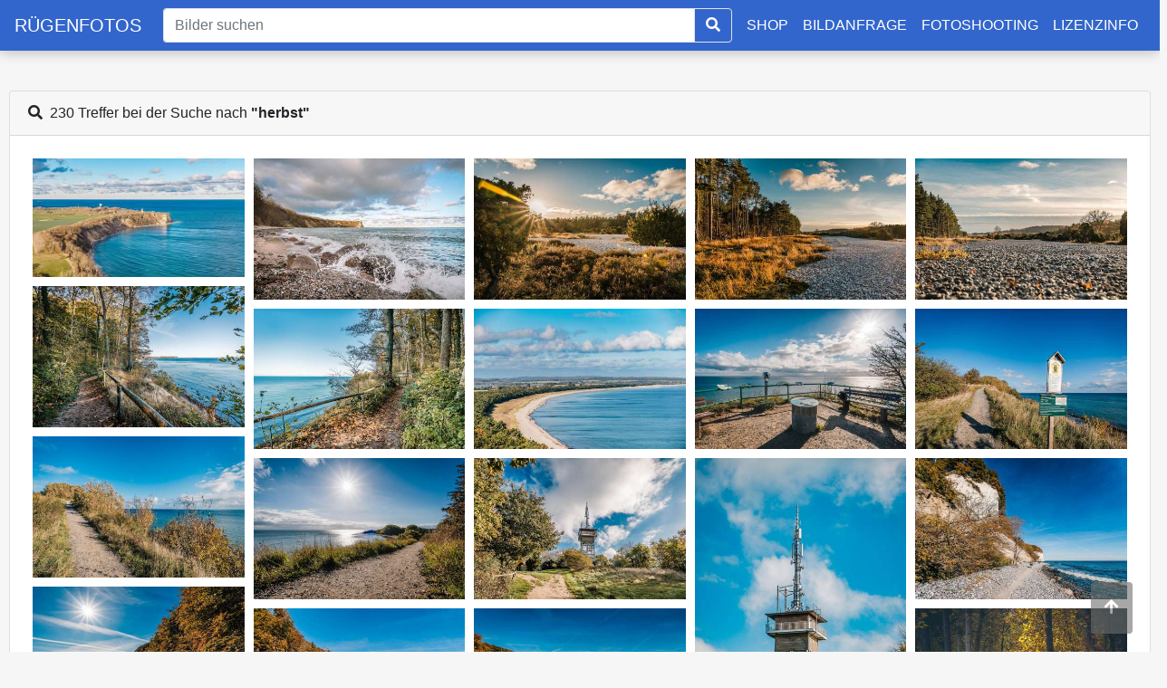

--- FILE ---
content_type: text/html; charset=UTF-8
request_url: https://www.ruegenfotos.de/suche/herbst
body_size: 6361
content:
<!DOCTYPE html>
<html lang="de">
<head>
    <meta charset="UTF-8">
    <title>herbst - Rügenfotos.de</title>
    <meta name="viewport" content="width=device-width, initial-scale=1.0">

        
    <link rel="stylesheet" href="/assets/bootstrap.min.css">
    <link rel="stylesheet" href="/assets/css/fa.min.css">
    <link rel="stylesheet" href="/assets/flexboxgrid.min.css">
    <link rel="stylesheet" href="/assets/css/jquery.fancybox.min.css"/>
    <link rel="stylesheet" href="/assets/css/main-app.css">
        <script src="/assets/jquery-3.4.1.min.js"></script>
    <script src="/assets/masonry.pkgd.min.js"></script>
    <script src="/assets/js/jquery.fancybox.min.js"></script>
    <script src="/assets/imagesloaded.pkgd.js"></script>
    <script src="/assets/js/masonry.pkgd.js"></script>
    <script src="/assets/js/main.js"></script>
    
    <link rel="apple-touch-icon" sizes="57x57" href="/assets/favicon/apple-icon-57x57.png">
    <link rel="apple-touch-icon" sizes="60x60" href="/assets/favicon/apple-icon-60x60.png">
    <link rel="apple-touch-icon" sizes="72x72" href="/assets/favicon/apple-icon-72x72.png">
    <link rel="apple-touch-icon" sizes="76x76" href="/assets/favicon/apple-icon-76x76.png">
    <link rel="apple-touch-icon" sizes="114x114" href="/assets/favicon/apple-icon-114x114.png">
    <link rel="apple-touch-icon" sizes="120x120" href="/assets/favicon/apple-icon-120x120.png">
    <link rel="apple-touch-icon" sizes="144x144" href="/assets/favicon/apple-icon-144x144.png">
    <link rel="apple-touch-icon" sizes="152x152" href="/assets/favicon/apple-icon-152x152.png">
    <link rel="apple-touch-icon" sizes="180x180" href="/assets/favicon/apple-icon-180x180.png">
    <link rel="icon" type="image/png" sizes="192x192"  href="/assets/favicon/android-icon-192x192.png">
    <link rel="icon" type="image/png" sizes="32x32" href="/assets/favicon/favicon-32x32.png">
    <link rel="icon" type="image/png" sizes="96x96" href="/assets/favicon/favicon-96x96.png">
    <link rel="icon" type="image/png" sizes="16x16" href="/assets/favicon/favicon-16x16.png">
    <link rel="manifest" href="/assets/favicon/manifest.json">
    <meta name="msapplication-TileColor" content="#ffffff">
    <meta name="msapplication-TileImage" content="/ms-icon-144x144.png">
    <meta name="theme-color" content="#ffffff">
</head>
<body>
<nav class="navbar navbar-expand-md navbar-light bg-faded fixed-top navbarSearch">
    <a href="/" class="navbar-brand">RÜGENFOTOS</a>
    <button class="navbar-toggler custom-toggler" type="button" data-toggle="collapse" data-target="#navbarMain">
        <span class="navbar-toggler-icon"></span>
    </button>
    <div class="navbar-collapse collapse" id="navbarMain">
        <div class="mx-2 my-auto d-inline w-100">
                                        <div class="input-group d-sm-none d-md-inline-flex">
                    <input id="searchInput" class="form-control border border-right-0" type="text" placeholder="Bilder suchen" aria-label="Suche" value="">
                    <span class="input-group-append"><button id="searchInputButton" class="btn btn-outline-primary border"><i class="fa fa-search"></i></button></span>
                </div>
                    </div>
        
        <ul class="navbar-nav">
            <li class="nav-item"><a class="nav-link nowrap" href="https://shop.ruegenfotos.de" target="_blank">SHOP</a></li>
            <li class="nav-item"><a class="nav-link nowrap" href="/bildanfrage">BILDANFRAGE</a></li>
            <li class="nav-item"><a class="nav-link" href="/inhalt/foto-shootings">FOTOSHOOTING</a></li>
                        <li class="nav-item"><a class="nav-link" href="/inhalt/lizenzinfo">LIZENZINFO</a></li>
                    </ul>
    
    </div>
</nav>
    <div class="container-fluid">

        
                                            <div class="card mb-5">
                <div class="card-header">
                    <div class="text-left"><i class="fa fa-search" aria-hidden="true"></i>&nbsp;&nbsp;230 Treffer bei der Suche nach <b>"herbst"</b></div>
                </div>
                                <div class="card-body">
                    <div class="grid">
                        <div class="grid-sizer"></div>
                                                                                    <div class="grid-item">
                                    <div class="overlay-container">
                                        <a href="/bild-3695.html">
                                            <img class="overlay-image" src="https://www.ruegenfotos.de/media/cache/thumb_masonry/uploads/dji_0354_arkona_herbst_pano-694cfe3e2f3cd.jpg"/>
                                            <div class="overlay">Kap Arkona Küste</div>
                                        </a>
                                    </div>
                                </div>
                                                                                                                <div class="grid-item">
                                    <div class="overlay-container">
                                        <a href="/bild-3694.html">
                                            <img class="overlay-image" src="https://www.ruegenfotos.de/media/cache/thumb_masonry/uploads/mb708909_vitt_strand_arkonablick-694cfdc431d80.jpg"/>
                                            <div class="overlay">Vitt Kap Arkona</div>
                                        </a>
                                    </div>
                                </div>
                                                                                                                <div class="grid-item">
                                    <div class="overlay-container">
                                        <a href="/bild-3693.html">
                                            <img class="overlay-image" src="https://www.ruegenfotos.de/media/cache/thumb_masonry/uploads/mb708259_feuersteinfelder-6918e2388a858.jpg"/>
                                            <div class="overlay">Feuersteinfelder im Abendlicht</div>
                                        </a>
                                    </div>
                                </div>
                                                                                                                <div class="grid-item">
                                    <div class="overlay-container">
                                        <a href="/bild-3692.html">
                                            <img class="overlay-image" src="https://www.ruegenfotos.de/media/cache/thumb_masonry/uploads/mb708515_feuersteinfelder-6918e1d925501.jpg"/>
                                            <div class="overlay">Feuersteinfelder im Abendlicht</div>
                                        </a>
                                    </div>
                                </div>
                                                                                                                <div class="grid-item">
                                    <div class="overlay-container">
                                        <a href="/bild-3691.html">
                                            <img class="overlay-image" src="https://www.ruegenfotos.de/media/cache/thumb_masonry/uploads/mb708268_feuersteinfelder-6918e15058eb0.jpg"/>
                                            <div class="overlay">Feuersteinfelder im Abendlicht</div>
                                        </a>
                                    </div>
                                </div>
                                                                                                                <div class="grid-item">
                                    <div class="overlay-container">
                                        <a href="/bild-3690.html">
                                            <img class="overlay-image" src="https://www.ruegenfotos.de/media/cache/thumb_masonry/uploads/mb707688_goehren_nordperd_wanderweg-68f50e4ede97a.jpg"/>
                                            <div class="overlay">Wanderweg zum Nordperd</div>
                                        </a>
                                    </div>
                                </div>
                                                                                                                <div class="grid-item">
                                    <div class="overlay-container">
                                        <a href="/bild-3689.html">
                                            <img class="overlay-image" src="https://www.ruegenfotos.de/media/cache/thumb_masonry/uploads/mb707682_goehren_nordperd_wanderweg-68f50dd28369f.jpg"/>
                                            <div class="overlay">Wanderweg zum Nordperd</div>
                                        </a>
                                    </div>
                                </div>
                                                                                                                <div class="grid-item">
                                    <div class="overlay-container">
                                        <a href="/bild-3687.html">
                                            <img class="overlay-image" src="https://www.ruegenfotos.de/media/cache/thumb_masonry/uploads/mb706884_thiessow_strand_lobbe_aussicht-68f2883db5c6b.jpg"/>
                                            <div class="overlay">Thiessow Ostseestrand</div>
                                        </a>
                                    </div>
                                </div>
                                                                                                                <div class="grid-item">
                                    <div class="overlay-container">
                                        <a href="/bild-3686.html">
                                            <img class="overlay-image" src="https://www.ruegenfotos.de/media/cache/thumb_masonry/uploads/mb404757_thiessow_aussichtspunk_kl_koenigsstuhl-68f2873f3dc6d.jpg"/>
                                            <div class="overlay">Thiessow, Kleiner Königssthul</div>
                                        </a>
                                    </div>
                                </div>
                                                                                                                <div class="grid-item">
                                    <div class="overlay-container">
                                        <a href="/bild-3685.html">
                                            <img class="overlay-image" src="https://www.ruegenfotos.de/media/cache/thumb_masonry/uploads/mb404810_thiessow_wanderweg_kueste-68f285f6af94c.jpg"/>
                                            <div class="overlay">Küstenwanderweg Thiessow</div>
                                        </a>
                                    </div>
                                </div>
                                                                                                                <div class="grid-item">
                                    <div class="overlay-container">
                                        <a href="/bild-3684.html">
                                            <img class="overlay-image" src="https://www.ruegenfotos.de/media/cache/thumb_masonry/uploads/mb404788_thiessow_kuestenwanderweg-68f285a666a11.jpg"/>
                                            <div class="overlay">Küstenwanderweg Thiessow</div>
                                        </a>
                                    </div>
                                </div>
                                                                                                                <div class="grid-item">
                                    <div class="overlay-container">
                                        <a href="/bild-3683.html">
                                            <img class="overlay-image" src="https://www.ruegenfotos.de/media/cache/thumb_masonry/uploads/mb404781_thiessow_wanderweg_kueste-68f284e7a3e64.jpg"/>
                                            <div class="overlay">Thiessow, Wanderweg Ostseeküste</div>
                                        </a>
                                    </div>
                                </div>
                                                                                                                <div class="grid-item">
                                    <div class="overlay-container">
                                        <a href="/bild-3682.html">
                                            <img class="overlay-image" src="https://www.ruegenfotos.de/media/cache/thumb_masonry/uploads/mb404668_thiessow_lotsenturm-68f28431e39bd.jpg"/>
                                            <div class="overlay">Lotsenturm Thiessow</div>
                                        </a>
                                    </div>
                                </div>
                                                                                                                <div class="grid-item">
                                    <div class="overlay-container">
                                        <a href="/bild-3681.html">
                                            <img class="overlay-image" src="https://www.ruegenfotos.de/media/cache/thumb_masonry/uploads/mb706854_thiessow_lotsenturm-68f28314b6ec2.jpg"/>
                                            <div class="overlay">Lotsenturm Thiessow</div>
                                        </a>
                                    </div>
                                </div>
                                                                                                                <div class="grid-item">
                                    <div class="overlay-container">
                                        <a href="/bild-3680.html">
                                            <img class="overlay-image" src="https://www.ruegenfotos.de/media/cache/thumb_masonry/uploads/mb404592_kreidekueste_herbst-68edf8e74abe7.jpg"/>
                                            <div class="overlay">Kreideküste Insel Rügen</div>
                                        </a>
                                    </div>
                                </div>
                                                                                                                <div class="grid-item">
                                    <div class="overlay-container">
                                        <a href="/bild-3679.html">
                                            <img class="overlay-image" src="https://www.ruegenfotos.de/media/cache/thumb_masonry/uploads/mb404587_kreidekueste_herbst_sonne-68edf80f98967.jpg"/>
                                            <div class="overlay">Kreideküste Insel Rügen</div>
                                        </a>
                                    </div>
                                </div>
                                                                                                                <div class="grid-item">
                                    <div class="overlay-container">
                                        <a href="/bild-3678.html">
                                            <img class="overlay-image" src="https://www.ruegenfotos.de/media/cache/thumb_masonry/uploads/mb404652_kreidekueste_herbst_piratenschlucht-68edf6c135f64.jpg"/>
                                            <div class="overlay">Kreideküste Insel Rügen</div>
                                        </a>
                                    </div>
                                </div>
                                                                                                                <div class="grid-item">
                                    <div class="overlay-container">
                                        <a href="/bild-3677.html">
                                            <img class="overlay-image" src="https://www.ruegenfotos.de/media/cache/thumb_masonry/uploads/mb404634_kreidekueste_herbst_steinstrand-68ed20e311b3b.jpg"/>
                                            <div class="overlay">Kreideküste im Herbst</div>
                                        </a>
                                    </div>
                                </div>
                                                                                                                <div class="grid-item">
                                    <div class="overlay-container">
                                        <a href="/bild-3614.html">
                                            <img class="overlay-image" src="https://www.ruegenfotos.de/media/cache/thumb_masonry/uploads/mb406540_baaber_heide-672774500d22c.jpg"/>
                                            <div class="overlay">Baaber Heide</div>
                                        </a>
                                    </div>
                                </div>
                                                                                                                <div class="grid-item">
                                    <div class="overlay-container">
                                        <a href="/bild-3522.html">
                                            <img class="overlay-image" src="https://www.ruegenfotos.de/media/cache/thumb_masonry/uploads/mb703465_lohme_wanderweg_kueste-659851e3e4a24.jpg"/>
                                            <div class="overlay">Nationalpark Jasmund</div>
                                        </a>
                                    </div>
                                </div>
                                                                                                                <div class="grid-item">
                                    <div class="overlay-container">
                                        <a href="/bild-3510.html">
                                            <img class="overlay-image" src="https://www.ruegenfotos.de/media/cache/thumb_masonry/uploads/mb404936_kaparkona_tuerme_weg-6548a2f97e1c9.jpg"/>
                                            <div class="overlay">Putgarten Kap Arkona</div>
                                        </a>
                                    </div>
                                </div>
                                                                                                                <div class="grid-item">
                                    <div class="overlay-container">
                                        <a href="/bild-3509.html">
                                            <img class="overlay-image" src="https://www.ruegenfotos.de/media/cache/thumb_masonry/uploads/mb2_9190_kap_arkona_leuchtturm_herbst-6548a295ea606.jpg"/>
                                            <div class="overlay">Leuchtturm Kap Arkona</div>
                                        </a>
                                    </div>
                                </div>
                                                                                                                <div class="grid-item">
                                    <div class="overlay-container">
                                        <a href="/bild-3508.html">
                                            <img class="overlay-image" src="https://www.ruegenfotos.de/media/cache/thumb_masonry/uploads/mb2_0204_kap_arkona_radeln_weg-6548a1f9ef7ed.jpg"/>
                                            <div class="overlay">Radwandern am Kap Arkona</div>
                                        </a>
                                    </div>
                                </div>
                                                                                                                <div class="grid-item">
                                    <div class="overlay-container">
                                        <a href="/bild-3507.html">
                                            <img class="overlay-image" src="https://www.ruegenfotos.de/media/cache/thumb_masonry/uploads/mb404817_kaparkona_schild_tuerme-6548a1cc10bfb.jpg"/>
                                            <div class="overlay">Kap Arkona im Herbst</div>
                                        </a>
                                    </div>
                                </div>
                                                                                                                <div class="grid-item">
                                    <div class="overlay-container">
                                        <a href="/bild-3506.html">
                                            <img class="overlay-image" src="https://www.ruegenfotos.de/media/cache/thumb_masonry/uploads/mb308131_kap_arkona_leuchtturm_herbst-6548a1abcf06b.jpg"/>
                                            <div class="overlay">Kap Arkona im Herbst</div>
                                        </a>
                                    </div>
                                </div>
                                                                                                                <div class="grid-item">
                                    <div class="overlay-container">
                                        <a href="/bild-3505.html">
                                            <img class="overlay-image" src="https://www.ruegenfotos.de/media/cache/thumb_masonry/uploads/mb308116_kap_arkona_leuchtturm_herbst-6548a0dc2dd44.jpg"/>
                                            <div class="overlay">Herbst am Kap Arkona</div>
                                        </a>
                                    </div>
                                </div>
                                                                                                                <div class="grid-item">
                                    <div class="overlay-container">
                                        <a href="/bild-3504.html">
                                            <img class="overlay-image" src="https://www.ruegenfotos.de/media/cache/thumb_masonry/uploads/dji_0979_kap_arkona_pano_herbst-6548a075b12d2.jpg"/>
                                            <div class="overlay">Kap Arkona Luftbild</div>
                                        </a>
                                    </div>
                                </div>
                                                                                                                <div class="grid-item">
                                    <div class="overlay-container">
                                        <a href="/bild-3374.html">
                                            <img class="overlay-image" src="https://www.ruegenfotos.de/media/cache/thumb_masonry/uploads/nz6_0133_glowe_strandpromenade-63e40bb0c15d4.jpg"/>
                                            <div class="overlay">Strandpromenade Glowe</div>
                                        </a>
                                    </div>
                                </div>
                                                                                                                <div class="grid-item">
                                    <div class="overlay-container">
                                        <a href="/bild-3316.html">
                                            <img class="overlay-image" src="https://www.ruegenfotos.de/media/cache/thumb_masonry/uploads/img_2327_baabe_strandpromenade_herbst-63516c6911367.jpg"/>
                                            <div class="overlay">Strandpromenade Baabe Göhren</div>
                                        </a>
                                    </div>
                                </div>
                                                                                                                <div class="grid-item">
                                    <div class="overlay-container">
                                        <a href="/bild-3314.html">
                                            <img class="overlay-image" src="https://www.ruegenfotos.de/media/cache/thumb_masonry/uploads/img_2264_baabe_strandweg-63516bf1e13b1.jpg"/>
                                            <div class="overlay">Ostseebad Baabe Dünenweg</div>
                                        </a>
                                    </div>
                                </div>
                                                                                                                <div class="grid-item">
                                    <div class="overlay-container">
                                        <a href="/bild-3313.html">
                                            <img class="overlay-image" src="https://www.ruegenfotos.de/media/cache/thumb_masonry/uploads/nz6_9730_goehren_strand-63446702cc4d5.jpg"/>
                                            <div class="overlay">Ostseebad Göhren Strand</div>
                                        </a>
                                    </div>
                                </div>
                                                                                                                <div class="grid-item">
                                    <div class="overlay-container">
                                        <a href="/bild-3312.html">
                                            <img class="overlay-image" src="https://www.ruegenfotos.de/media/cache/thumb_masonry/uploads/nz6_9739_goehren_strand-634466ce94d0c.jpg"/>
                                            <div class="overlay">Ostseestrand Göhren</div>
                                        </a>
                                    </div>
                                </div>
                                                                                                                <div class="grid-item">
                                    <div class="overlay-container">
                                        <a href="/bild-3311.html">
                                            <img class="overlay-image" src="https://www.ruegenfotos.de/media/cache/thumb_masonry/uploads/mb2_2978_goehren_herbst-6342939be749b.jpg"/>
                                            <div class="overlay">Herbst im Ostseebad Göhren</div>
                                        </a>
                                    </div>
                                </div>
                                                                                                                <div class="grid-item">
                                    <div class="overlay-container">
                                        <a href="/bild-3309.html">
                                            <img class="overlay-image" src="https://www.ruegenfotos.de/media/cache/thumb_masonry/uploads/mb2_2976_goehren_herbst-634290d0895ea.jpg"/>
                                            <div class="overlay">Herbst im Ostseebad Göhren</div>
                                        </a>
                                    </div>
                                </div>
                                                                                                                <div class="grid-item">
                                    <div class="overlay-container">
                                        <a href="/bild-3308.html">
                                            <img class="overlay-image" src="https://www.ruegenfotos.de/media/cache/thumb_masonry/uploads/mb2_2955_goehren_herbst-6342828062a2b.jpg"/>
                                            <div class="overlay">Herbst im Ostseebad Göhren</div>
                                        </a>
                                    </div>
                                </div>
                                                                                                                <div class="grid-item">
                                    <div class="overlay-container">
                                        <a href="/bild-3307.html">
                                            <img class="overlay-image" src="https://www.ruegenfotos.de/media/cache/thumb_masonry/uploads/mb2_2952_goehren_herbst-6342821e35c17.jpg"/>
                                            <div class="overlay">Herbst im Ostseebad Göhren</div>
                                        </a>
                                    </div>
                                </div>
                                                                                                                <div class="grid-item">
                                    <div class="overlay-container">
                                        <a href="/bild-3305.html">
                                            <img class="overlay-image" src="https://www.ruegenfotos.de/media/cache/thumb_masonry/uploads/nz6_9786_goehren_seebr-63428039b6bb7.jpg"/>
                                            <div class="overlay">Ostseebad Göhren</div>
                                        </a>
                                    </div>
                                </div>
                                                                                                                <div class="grid-item">
                                    <div class="overlay-container">
                                        <a href="/bild-3304.html">
                                            <img class="overlay-image" src="https://www.ruegenfotos.de/media/cache/thumb_masonry/uploads/nz6_9756_goehren_strand-63427e4c4c306.jpg"/>
                                            <div class="overlay">Ostseebad Göhren</div>
                                        </a>
                                    </div>
                                </div>
                                                                                                                <div class="grid-item">
                                    <div class="overlay-container">
                                        <a href="/bild-3303.html">
                                            <img class="overlay-image" src="https://www.ruegenfotos.de/media/cache/thumb_masonry/uploads/dji_0960_goehren_baabe_strand-63427d5625ad6.jpg"/>
                                            <div class="overlay">Ostseeküste</div>
                                        </a>
                                    </div>
                                </div>
                                                                                                                <div class="grid-item">
                                    <div class="overlay-container">
                                        <a href="/bild-3302.html">
                                            <img class="overlay-image" src="https://www.ruegenfotos.de/media/cache/thumb_masonry/uploads/nz6_9728_goehren_strand-63427c1901500.jpg"/>
                                            <div class="overlay">Ostseestrand Göhren</div>
                                        </a>
                                    </div>
                                </div>
                                                                                                                <div class="grid-item">
                                    <div class="overlay-container">
                                        <a href="/bild-3301.html">
                                            <img class="overlay-image" src="https://www.ruegenfotos.de/media/cache/thumb_masonry/uploads/mb7_4253_kreidekueste_herbst-633c8a7bcec29.jpg"/>
                                            <div class="overlay">Kreideküste im Herbst</div>
                                        </a>
                                    </div>
                                </div>
                                                                                                                <div class="grid-item">
                                    <div class="overlay-container">
                                        <a href="/bild-3300.html">
                                            <img class="overlay-image" src="https://www.ruegenfotos.de/media/cache/thumb_masonry/uploads/mb5_5584_kreidekueste-633c84ef3e1ea.jpg"/>
                                            <div class="overlay">Kreideküste im Herbst</div>
                                        </a>
                                    </div>
                                </div>
                                                                                                                <div class="grid-item">
                                    <div class="overlay-container">
                                        <a href="/bild-3295.html">
                                            <img class="overlay-image" src="https://www.ruegenfotos.de/media/cache/thumb_masonry/uploads/mb300834_granitz_wanderung-632f250c0f6da.jpg"/>
                                            <div class="overlay">Wanderweg Granitzwald</div>
                                        </a>
                                    </div>
                                </div>
                                                                                                                <div class="grid-item">
                                    <div class="overlay-container">
                                        <a href="/bild-3288.html">
                                            <img class="overlay-image" src="https://www.ruegenfotos.de/media/cache/thumb_masonry/uploads/mb2_8265_radweg_gingst_ummanz-6311b4ad02a01.jpg"/>
                                            <div class="overlay">Radwandern auf Rügen</div>
                                        </a>
                                    </div>
                                </div>
                                                                                                                <div class="grid-item">
                                    <div class="overlay-container">
                                        <a href="/bild-3287.html">
                                            <img class="overlay-image" src="https://www.ruegenfotos.de/media/cache/thumb_masonry/uploads/mb300731_granitz_waldwanderweg-630e348c27bc1.jpg"/>
                                            <div class="overlay">Waldwanderweg Granitz</div>
                                        </a>
                                    </div>
                                </div>
                                                                                                                <div class="grid-item">
                                    <div class="overlay-container">
                                        <a href="/bild-3282.html">
                                            <img class="overlay-image" src="https://www.ruegenfotos.de/media/cache/thumb_masonry/uploads/mb300856_granitz_waldwanderweg-62faa17d8e156.jpg"/>
                                            <div class="overlay">Wanderweg Granitzwald</div>
                                        </a>
                                    </div>
                                </div>
                                                                                                                <div class="grid-item">
                                    <div class="overlay-container">
                                        <a href="/bild-3242.html">
                                            <img class="overlay-image" src="https://www.ruegenfotos.de/media/cache/thumb_masonry/uploads/mb7_4119_kreidekueste_fotowanderung-62791a151e0bb.jpg"/>
                                            <div class="overlay">Fotowanderung Kreideküste Rügen</div>
                                        </a>
                                    </div>
                                </div>
                                                                                                                <div class="grid-item">
                                    <div class="overlay-container">
                                        <a href="/bild-3241.html">
                                            <img class="overlay-image" src="https://www.ruegenfotos.de/media/cache/thumb_masonry/uploads/mb7_4104_kreidekueste_herbst-6279192d3f136.jpg"/>
                                            <div class="overlay">Kreideküste Insel Rügen</div>
                                        </a>
                                    </div>
                                </div>
                                                                                                                <div class="grid-item">
                                    <div class="overlay-container">
                                        <a href="/bild-3240.html">
                                            <img class="overlay-image" src="https://www.ruegenfotos.de/media/cache/thumb_masonry/uploads/mb7_4089_kreidekueste_herbst-627919197d5d9.jpg"/>
                                            <div class="overlay">Kreideküste Insel Rügen</div>
                                        </a>
                                    </div>
                                </div>
                                                                                                                <div class="grid-item">
                                    <div class="overlay-container">
                                        <a href="/bild-3239.html">
                                            <img class="overlay-image" src="https://www.ruegenfotos.de/media/cache/thumb_masonry/uploads/mb5_5596_kreidekueste_herbst-6279183e54f6b.jpg"/>
                                            <div class="overlay">Herbstliche Kreideküste</div>
                                        </a>
                                    </div>
                                </div>
                                                                                                                <div class="grid-item">
                                    <div class="overlay-container">
                                        <a href="/bild-3230.html">
                                            <img class="overlay-image" src="https://www.ruegenfotos.de/media/cache/thumb_masonry/uploads/mb303167_wandern_birkenwald_granitz-626433d1e3964.jpg"/>
                                            <div class="overlay">Wandern auf Rügen</div>
                                        </a>
                                    </div>
                                </div>
                                                                                                                <div class="grid-item">
                                    <div class="overlay-container">
                                        <a href="/bild-3229.html">
                                            <img class="overlay-image" src="https://www.ruegenfotos.de/media/cache/thumb_masonry/uploads/mb303182_wandern_ganitz-6264325041cb7.jpg"/>
                                            <div class="overlay">Wandern auf Rügen</div>
                                        </a>
                                    </div>
                                </div>
                                                                                                                <div class="grid-item">
                                    <div class="overlay-container">
                                        <a href="/bild-3191.html">
                                            <img class="overlay-image" src="https://www.ruegenfotos.de/media/cache/thumb_masonry/uploads/mb408775_kreidekueste_wanderung-621bc529e28a7.jpg"/>
                                            <div class="overlay">Nationalpark Jasmund</div>
                                        </a>
                                    </div>
                                </div>
                                                                                                                <div class="grid-item">
                                    <div class="overlay-container">
                                        <a href="/bild-3106.html">
                                            <img class="overlay-image" src="https://www.ruegenfotos.de/media/cache/thumb_masonry/uploads/mb309067_zickerscheberge_wandern-61a7cb08c29a6.jpg"/>
                                            <div class="overlay">Zickersche Berge</div>
                                        </a>
                                    </div>
                                </div>
                                                                                                                <div class="grid-item">
                                    <div class="overlay-container">
                                        <a href="/bild-3101.html">
                                            <img class="overlay-image" src="https://www.ruegenfotos.de/media/cache/thumb_masonry/uploads/mb403832_sassnitz_leuchtturm-61a504dae7031.jpg"/>
                                            <div class="overlay">Hafeneinfahrt Sassnitz</div>
                                        </a>
                                    </div>
                                </div>
                                                                                                                <div class="grid-item">
                                    <div class="overlay-container">
                                        <a href="/bild-3099.html">
                                            <img class="overlay-image" src="https://www.ruegenfotos.de/media/cache/thumb_masonry/uploads/mb2_6100_herbstspaziergang-61a22acdd1f06.jpg"/>
                                            <div class="overlay">Herbst Spaziergang Wald</div>
                                        </a>
                                    </div>
                                </div>
                                                                                                                <div class="grid-item">
                                    <div class="overlay-container">
                                        <a href="/bild-3094.html">
                                            <img class="overlay-image" src="https://www.ruegenfotos.de/media/cache/thumb_masonry/uploads/dji_0197_bergen_rugardturm-619156c1f0a21.jpg"/>
                                            <div class="overlay">Bergen auf Rügen</div>
                                        </a>
                                    </div>
                                </div>
                                                                                                                <div class="grid-item">
                                    <div class="overlay-container">
                                        <a href="/bild-3093.html">
                                            <img class="overlay-image" src="https://www.ruegenfotos.de/media/cache/thumb_masonry/uploads/mb306857_hiddensee_leuchtturm_herbst-6186bfada04dd.jpg"/>
                                            <div class="overlay">Hiddensee Leuchtturm</div>
                                        </a>
                                    </div>
                                </div>
                                                                                                                <div class="grid-item">
                                    <div class="overlay-container">
                                        <a href="/bild-3080.html">
                                            <img class="overlay-image" src="https://www.ruegenfotos.de/media/cache/thumb_masonry/uploads/mb2_4687_hiddensee_leuchtturm-616be21c22490.jpg"/>
                                            <div class="overlay">Hiddensee Leuchtturm</div>
                                        </a>
                                    </div>
                                </div>
                                                                                                                <div class="grid-item">
                                    <div class="overlay-container">
                                        <a href="/bild-3078.html">
                                            <img class="overlay-image" src="https://www.ruegenfotos.de/media/cache/thumb_masonry/uploads/mb2_4665_hiddensee_leuchtturm-616be1d710b07.jpg"/>
                                            <div class="overlay">Hiddensee Leuchtturm</div>
                                        </a>
                                    </div>
                                </div>
                                                                                                                <div class="grid-item">
                                    <div class="overlay-container">
                                        <a href="/bild-3075.html">
                                            <img class="overlay-image" src="https://www.ruegenfotos.de/media/cache/thumb_masonry/uploads/mb309150_zickerscheberge_blick_thiessow-613a62c39313f.jpg"/>
                                            <div class="overlay">Zickersche Berge</div>
                                        </a>
                                    </div>
                                </div>
                                                                                                                <div class="grid-item">
                                    <div class="overlay-container">
                                        <a href="/bild-3072.html">
                                            <img class="overlay-image" src="https://www.ruegenfotos.de/media/cache/thumb_masonry/uploads/mb400305_zickerscheberge_wanderschild-61305f2b3d6eb.jpg"/>
                                            <div class="overlay">Zickersche Berge</div>
                                        </a>
                                    </div>
                                </div>
                                                                                                                <div class="grid-item">
                                    <div class="overlay-container">
                                        <a href="/bild-3057.html">
                                            <img class="overlay-image" src="https://www.ruegenfotos.de/media/cache/thumb_masonry/uploads/nz6_8824_sst_pfeffibahn-60f5259675098.jpg"/>
                                            <div class="overlay">Jagdschlossexpress</div>
                                        </a>
                                    </div>
                                </div>
                                                                                                                <div class="grid-item">
                                    <div class="overlay-container">
                                        <a href="/bild-2888.html">
                                            <img class="overlay-image" src="https://www.ruegenfotos.de/media/cache/thumb_masonry/uploads/mb400651_karte_kompass_wandern_2-6014269a6556c.jpg"/>
                                            <div class="overlay">Wandern in der Granitz</div>
                                        </a>
                                    </div>
                                </div>
                                                                                                                <div class="grid-item">
                                    <div class="overlay-container">
                                        <a href="/bild-2887.html">
                                            <img class="overlay-image" src="https://www.ruegenfotos.de/media/cache/thumb_masonry/uploads/mb400681_wandern_karte_2-6014253fb97b6.jpg"/>
                                            <div class="overlay">Wandern in der Granitz</div>
                                        </a>
                                    </div>
                                </div>
                                                                                                                <div class="grid-item">
                                    <div class="overlay-container">
                                        <a href="/bild-2814.html">
                                            <img class="overlay-image" src="https://www.ruegenfotos.de/media/cache/thumb_masonry/uploads/mb302417_duenenweg-5fc7a41eeae01.jpg"/>
                                            <div class="overlay">Dünenweg zum Strand</div>
                                        </a>
                                    </div>
                                </div>
                                                                                                                <div class="grid-item">
                                    <div class="overlay-container">
                                        <a href="/bild-2813.html">
                                            <img class="overlay-image" src="https://www.ruegenfotos.de/media/cache/thumb_masonry/uploads/dsc_4341_kreidekueste_huehnergott-5fc671dc87127.jpg"/>
                                            <div class="overlay">Hühnergott</div>
                                        </a>
                                    </div>
                                </div>
                                                                                                                <div class="grid-item">
                                    <div class="overlay-container">
                                        <a href="/bild-2812.html">
                                            <img class="overlay-image" src="https://www.ruegenfotos.de/media/cache/thumb_masonry/uploads/dsc_4313_steinstrand_herbst-5fc670b8b5514.jpg"/>
                                            <div class="overlay">Steinstrand</div>
                                        </a>
                                    </div>
                                </div>
                                                                                                                <div class="grid-item">
                                    <div class="overlay-container">
                                        <a href="/bild-2811.html">
                                            <img class="overlay-image" src="https://www.ruegenfotos.de/media/cache/thumb_masonry/uploads/dsc_4307_kreudekueste_herbst-5fc66fc62ccd2.jpg"/>
                                            <div class="overlay">Kreideküste im Herbst</div>
                                        </a>
                                    </div>
                                </div>
                                                                                                                <div class="grid-item">
                                    <div class="overlay-container">
                                        <a href="/bild-2808.html">
                                            <img class="overlay-image" src="https://www.ruegenfotos.de/media/cache/thumb_masonry/uploads/mb5_5568_kreidekueste_herbst-5fc5023449500.jpg"/>
                                            <div class="overlay">Kreideküste im Herbst</div>
                                        </a>
                                    </div>
                                </div>
                                                                                                                <div class="grid-item">
                                    <div class="overlay-container">
                                        <a href="/bild-2806.html">
                                            <img class="overlay-image" src="https://www.ruegenfotos.de/media/cache/thumb_masonry/uploads/mb409136_mini_herbst-5fc50182726ce.jpg"/>
                                            <div class="overlay">DJI Mavic Mini</div>
                                        </a>
                                    </div>
                                </div>
                                                                                                                <div class="grid-item">
                                    <div class="overlay-container">
                                        <a href="/bild-2799.html">
                                            <img class="overlay-image" src="https://www.ruegenfotos.de/media/cache/thumb_masonry/uploads/mb403541_wandern_granitzwald-5fbe687d91a78.jpg"/>
                                            <div class="overlay">Wandern in der Granitz</div>
                                        </a>
                                    </div>
                                </div>
                                                                                                                <div class="grid-item">
                                    <div class="overlay-container">
                                        <a href="/bild-2798.html">
                                            <img class="overlay-image" src="https://www.ruegenfotos.de/media/cache/thumb_masonry/uploads/mb407641_roland_herbstwald-5fb8f6bb581d3.jpg"/>
                                            <div class="overlay">Rasender Roland im Herbst</div>
                                        </a>
                                    </div>
                                </div>
                                                                                                                <div class="grid-item">
                                    <div class="overlay-container">
                                        <a href="/bild-2797.html">
                                            <img class="overlay-image" src="https://www.ruegenfotos.de/media/cache/thumb_masonry/uploads/mb407441_kap_arkona_leuchttuerme-5fb8f3f32187e.jpg"/>
                                            <div class="overlay">Leuchttürme Kap Arkona</div>
                                        </a>
                                    </div>
                                </div>
                                                                                                                <div class="grid-item">
                                    <div class="overlay-container">
                                        <a href="/bild-2796.html">
                                            <img class="overlay-image" src="https://www.ruegenfotos.de/media/cache/thumb_masonry/uploads/dji_0411lietzow_wasserturm_ruine-5fb79f3c3dac4.jpg"/>
                                            <div class="overlay">Wasserturm Ruine Lietzow</div>
                                        </a>
                                    </div>
                                </div>
                                                                                                                <div class="grid-item">
                                    <div class="overlay-container">
                                        <a href="/bild-2795.html">
                                            <img class="overlay-image" src="https://www.ruegenfotos.de/media/cache/thumb_masonry/uploads/mb302860_lietzow_krueppelbuchen-5fb79e47e764f.jpg"/>
                                            <div class="overlay">Süntelbuchen Lietzow</div>
                                        </a>
                                    </div>
                                </div>
                                                                                                                <div class="grid-item">
                                    <div class="overlay-container">
                                        <a href="/bild-2794.html">
                                            <img class="overlay-image" src="https://www.ruegenfotos.de/media/cache/thumb_masonry/uploads/dji_0428lietzow_wasserturm_ruine-5fb79d24e11a8.jpg"/>
                                            <div class="overlay">Ruine Wasserturm</div>
                                        </a>
                                    </div>
                                </div>
                                                                                                                <div class="grid-item">
                                    <div class="overlay-container">
                                        <a href="/bild-2792.html">
                                            <img class="overlay-image" src="https://www.ruegenfotos.de/media/cache/thumb_masonry/uploads/20201024_kap_arkona_herbst_pano-5fb528af95ddc.jpg"/>
                                            <div class="overlay">Kap Arkona im Herbst</div>
                                        </a>
                                    </div>
                                </div>
                                                                                                                <div class="grid-item">
                                    <div class="overlay-container">
                                        <a href="/bild-2786.html">
                                            <img class="overlay-image" src="https://www.ruegenfotos.de/media/cache/thumb_masonry/uploads/mb407343_arkona_schinkelturm_herbst-5fb3e31895b33.jpg"/>
                                            <div class="overlay">Schinkelturm Kap Arkona</div>
                                        </a>
                                    </div>
                                </div>
                                                                                                                <div class="grid-item">
                                    <div class="overlay-container">
                                        <a href="/bild-2785.html">
                                            <img class="overlay-image" src="https://www.ruegenfotos.de/media/cache/thumb_masonry/uploads/dji_0602_vitt_moody-5fb3e1b5befb6.jpg"/>
                                            <div class="overlay">Fischerdorf Vitt</div>
                                        </a>
                                    </div>
                                </div>
                                                                                                                <div class="grid-item">
                                    <div class="overlay-container">
                                        <a href="/bild-2784.html">
                                            <img class="overlay-image" src="https://www.ruegenfotos.de/media/cache/thumb_masonry/uploads/dji_0593_kaparkona_vitt_pano-5fb3e0e3175fd.jpg"/>
                                            <div class="overlay">Fischerdorf Vitt</div>
                                        </a>
                                    </div>
                                </div>
                                                                                                                <div class="grid-item">
                                    <div class="overlay-container">
                                        <a href="/bild-2783.html">
                                            <img class="overlay-image" src="https://www.ruegenfotos.de/media/cache/thumb_masonry/uploads/mb302340_granitz_herbstwaldblick-5fb3e048ce5e1.jpg"/>
                                            <div class="overlay">Ostseeblick Granitz</div>
                                        </a>
                                    </div>
                                </div>
                                                                                                                <div class="grid-item">
                                    <div class="overlay-container">
                                        <a href="/bild-2782.html">
                                            <img class="overlay-image" src="https://www.ruegenfotos.de/media/cache/thumb_masonry/uploads/mb302327_herbstwald_granitz-5fb00e3160a57.jpg"/>
                                            <div class="overlay">Herbstwald Granitz</div>
                                        </a>
                                    </div>
                                </div>
                                                                                                                <div class="grid-item">
                                    <div class="overlay-container">
                                        <a href="/bild-2779.html">
                                            <img class="overlay-image" src="https://www.ruegenfotos.de/media/cache/thumb_masonry/uploads/dji_0402_baabe_goehren_herbst-5fa9247d2a899.jpg"/>
                                            <div class="overlay">Ostseestrand Baabe Göhren</div>
                                        </a>
                                    </div>
                                </div>
                                                                                                                <div class="grid-item">
                                    <div class="overlay-container">
                                        <a href="/bild-2776.html">
                                            <img class="overlay-image" src="https://www.ruegenfotos.de/media/cache/thumb_masonry/uploads/mb302377_friedwald_herbst_bank-5fa808584d85f.jpg"/>
                                            <div class="overlay">Friedwald Pansevitz</div>
                                        </a>
                                    </div>
                                </div>
                                                                                                                <div class="grid-item">
                                    <div class="overlay-container">
                                        <a href="/bild-2773.html">
                                            <img class="overlay-image" src="https://www.ruegenfotos.de/media/cache/thumb_masonry/uploads/mb301834_arkona_leuchttuerme_herbst-5fa3ca3e9f0c0.jpg"/>
                                            <div class="overlay">Leuchttürme Kap Arkona im Herbst</div>
                                        </a>
                                    </div>
                                </div>
                                                                                                                <div class="grid-item">
                                    <div class="overlay-container">
                                        <a href="/bild-2772.html">
                                            <img class="overlay-image" src="https://www.ruegenfotos.de/media/cache/thumb_masonry/uploads/mb301823_arkona_herbstlaub-5fa3c9071fab2.jpg"/>
                                            <div class="overlay">Kap Arkona im Herbst</div>
                                        </a>
                                    </div>
                                </div>
                                                                                                                <div class="grid-item">
                                    <div class="overlay-container">
                                        <a href="/bild-2771.html">
                                            <img class="overlay-image" src="https://www.ruegenfotos.de/media/cache/thumb_masonry/uploads/mb301829_arkona_lt_herbst-5fa3c83c0e892.jpg"/>
                                            <div class="overlay">Leuchttürme Kap Arkona im Herbst</div>
                                        </a>
                                    </div>
                                </div>
                                                                                                                <div class="grid-item">
                                    <div class="overlay-container">
                                        <a href="/bild-2769.html">
                                            <img class="overlay-image" src="https://www.ruegenfotos.de/media/cache/thumb_masonry/uploads/mb301821_arkona_herbstlaub-5fa3c53fd6a9a.jpg"/>
                                            <div class="overlay">Kap Arkona im Herbst</div>
                                        </a>
                                    </div>
                                </div>
                                                                                                                <div class="grid-item">
                                    <div class="overlay-container">
                                        <a href="/bild-2757.html">
                                            <img class="overlay-image" src="https://www.ruegenfotos.de/media/cache/thumb_masonry/uploads/dji_0615-5fa2c1acb48ba.jpg"/>
                                            <div class="overlay">Leuchttürme Kap Arkona</div>
                                        </a>
                                    </div>
                                </div>
                                                                                                                <div class="grid-item">
                                    <div class="overlay-container">
                                        <a href="/bild-2753.html">
                                            <img class="overlay-image" src="https://www.ruegenfotos.de/media/cache/thumb_masonry/uploads/dji_0113_binz_binzblick_herbst-5fa2a51f7172b.jpg"/>
                                            <div class="overlay">Binz Herbst</div>
                                        </a>
                                    </div>
                                </div>
                                                                                                                <div class="grid-item">
                                    <div class="overlay-container">
                                        <a href="/bild-2752.html">
                                            <img class="overlay-image" src="https://www.ruegenfotos.de/media/cache/thumb_masonry/uploads/dji_0296_sassnitz_hafen_pano-5fa2a4bf9c70d.jpg"/>
                                            <div class="overlay">Sassnitz Hafen</div>
                                        </a>
                                    </div>
                                </div>
                                                                                                                <div class="grid-item">
                                    <div class="overlay-container">
                                        <a href="/bild-2751.html">
                                            <img class="overlay-image" src="https://www.ruegenfotos.de/media/cache/thumb_masonry/uploads/mb301945_rasender_roland_herbstwald-5f9a8a37551b2.jpg"/>
                                            <div class="overlay">Rasender Roland im Herbst</div>
                                        </a>
                                    </div>
                                </div>
                                                                                                                <div class="grid-item">
                                    <div class="overlay-container">
                                        <a href="/bild-2750.html">
                                            <img class="overlay-image" src="https://www.ruegenfotos.de/media/cache/thumb_masonry/uploads/mb403548roland_herbst-5f9a7dd956090.jpg"/>
                                            <div class="overlay">Rasender Roland im Herbst</div>
                                        </a>
                                    </div>
                                </div>
                                                                                                                <div class="grid-item">
                                    <div class="overlay-container">
                                        <a href="/bild-2692.html">
                                            <img class="overlay-image" src="https://www.ruegenfotos.de/media/cache/thumb_masonry/uploads/dji_0196_bergen_rugardturmjpg-5f06b318f3522.jpg"/>
                                            <div class="overlay">Bergen auf Rügen</div>
                                        </a>
                                    </div>
                                </div>
                                                                                                                <div class="grid-item">
                                    <div class="overlay-container">
                                        <a href="/bild-2675.html">
                                            <img class="overlay-image" src="https://www.ruegenfotos.de/media/cache/thumb_masonry/uploads/mb407370_kaparkona_weg_vittjpg-5f06b30b3f701.jpg"/>
                                            <div class="overlay">Kap Arkona</div>
                                        </a>
                                    </div>
                                </div>
                                                                                                                <div class="grid-item">
                                    <div class="overlay-container">
                                        <a href="/bild-2654.html">
                                            <img class="overlay-image" src="https://www.ruegenfotos.de/media/cache/thumb_masonry/uploads/d75_9160_granitz_wanderweg_kuestejpg-5f06b2fb3d265.jpg"/>
                                            <div class="overlay">Wanderfrühling Rügen</div>
                                        </a>
                                    </div>
                                </div>
                                                                                                                <div class="grid-item">
                                    <div class="overlay-container">
                                        <a href="/bild-2637.html">
                                            <img class="overlay-image" src="https://www.ruegenfotos.de/media/cache/thumb_masonry/uploads/mb401663_radwandern_waldjpg-5f06b2ef31472.jpg"/>
                                            <div class="overlay">Waldradeln Rügen</div>
                                        </a>
                                    </div>
                                </div>
                                                                                                                <div class="grid-item">
                                    <div class="overlay-container">
                                        <a href="/bild-2636.html">
                                            <img class="overlay-image" src="https://www.ruegenfotos.de/media/cache/thumb_masonry/uploads/mb401661_radwandern_waldjpg-5f06b2ee346e0.jpg"/>
                                            <div class="overlay">Waldradeln Rügen</div>
                                        </a>
                                    </div>
                                </div>
                                                                                                                <div class="grid-item">
                                    <div class="overlay-container">
                                        <a href="/bild-2627.html">
                                            <img class="overlay-image" src="https://www.ruegenfotos.de/media/cache/thumb_masonry/uploads/dji_0940_goehren_seebrueckejpg-5f06b2e734190.jpg"/>
                                            <div class="overlay">Luftbild Ostseebad Göhren</div>
                                        </a>
                                    </div>
                                </div>
                                                                        </div>
                </div>
            </div>
        
                                                        <div class="alert alert-light text-center">
                    <span>Seite:</span>
                                                                        <a class="btn btn-secondary btn-sm" href="/suche/herbst/1">1</a>
                                                                                                <a class="btn btn-outline-secondary btn-sm" href="/suche/herbst/2">2</a>
                                                                                                <a class="btn btn-outline-secondary btn-sm" href="/suche/herbst/3">3</a>
                                                            </div>
                        </div>
    <button onclick="topFunction()" id="btnGotoTop" title="Nach oben Scrollen" style="display: block;"><i class="fas fa-arrow-up"></i></button>
    <script>
        $(document).ready(function () {
            // init Masonry
            var $grid = $('.grid').masonry({
                itemSelector: '.grid-item',
                percentPosition: true,
                columnWidth: '.grid-sizer'
            });

            // layout Masonry after each image loads
            $grid.imagesLoaded().progress(function () {
                $grid.masonry();
            });

            var url = $(location).attr('href'),
                parts = url.split("/"),
                last_part = parts[parts.length - 1];

            function findGetParameter(parameterName) {
                var result = null,
                    tmp = [];
                var items = location.search.substr(1).split("&");
                for (var index = 0; index < items.length; index++) {
                    tmp = items[index].split("=");
                    if (tmp[0] === parameterName) result = decodeURIComponent(tmp[1]);
                }
                return result;
            }

            if (Number.isInteger(parseInt(last_part))) {
                $('#searchInput').val(decodeURIComponent(parts[parts.length - 2]));
            } else {
                var getParamQ = findGetParameter('q');
                var getParamFilter = findGetParameter('filter');
                if (!getParamQ && !getParamFilter) {
                    var searchKey = decodeURIComponent(last_part).replaceAll('+', ' ');
                    $('#searchInput').val(searchKey);
                }

            }

        });
    </script>
<script>
    $(document).ready(function () {
        $('#searchInput').keypress(function (e) {
            if (e.keyCode == 13) {
                var searchValue = $('#searchInput').val();
                var searchKey = searchValue.replaceAll(' ', '+');
                window.location = "/suche/" + searchKey;
            }

        });

        $('#searchInputButton').click(function () {
            var searchValue = $('#searchInput').val();
            var searchKey = searchValue.replaceAll(' ', '+');
            window.location = "/suche/" + searchKey;

        });

        $('#searchInputMobile').keypress(function (e) {
            if (e.keyCode == 13) {
                var searchValue = $('#searchInputMobile').val();
                var searchKey = searchValue.replaceAll(' ', '+');
                window.location = "/suche/" + searchKey;
            }

        });

        $('#searchInputMobileButton').click(function () {
            var searchValue = $('#searchInputMobile').val();
            var searchKey = searchValue.replaceAll(' ', '+');
            window.location = "/suche/" + searchKey;

        });
    });
</script>
<script src="/assets/js/bootstrap.min.js"></script>
<script src="/assets/js/popper.min.js"></script>
<section id="footer">
    <div class="container">
        <div class="row text-center text-xs-center text-sm-left text-md-left">
            <div class="col-xs-12 col-sm-3 col-md-3 col-lg-3">
                <h5>Service</h5>
                <ul class="list-unstyled quick-links">
                    <li><a href="/bildanfrage"><i class="fa fa-angle-double-right"></i>Kontakt</a></li>
                    <li><a href="https://touren.ruegenfotos.de/"><i class="fa fa-angle-double-right"></i>Fotoworkshops</a></li>
                    <li><a href="/inhalt/foto-shootings"><i class="fa fa-angle-double-right"></i>Fotoshootings</a></li>
                </ul>
            </div>
            <div class="col-xs-12 col-sm-3 col-md-3 col-lg-3">
                <h5>Rechtliches</h5>
                <ul class="list-unstyled quick-links">
                    <li><a href="/inhalt/agb"><i class="fa fa-angle-double-right"></i>AGB</a></li>
                    <li><a href="/inhalt/impressum"><i class="fa fa-angle-double-right"></i>Impressum</a></li>
                    <li><a href="/inhalt/datenschutzerklaerung"><i class="fa fa-angle-double-right"></i>Datenschutz</a></li>
                </ul>
            </div>
            <div class="col-xs-12 col-sm-3 col-md-3 col-lg-3">
                <h5>Social Media</h5>
                <ul class="list-unstyled quick-links">
                    <li><a href="http://www.facebook.de/ruegenfotos"><i class="fa fa-angle-double-right"></i>Facebook</a></li>
                    <li><a href="https://www.instagram.com/ruegenfotos/"><i class="fa fa-angle-double-right"></i>Instagram</a></li>
                </ul>
            </div>
            <div class="col-xs-12 col-sm-3 col-md-3 col-lg-3">
                <h5>Partner</h5>
                <ul class="list-unstyled quick-links">
                    <li><a href="http://www.hadiko.net"><i class="fa fa-angle-double-right"></i>hadiko creativ media</a></li>
                    <li><a href="http://www.mirkoboy.de/"><i class="fa fa-angle-double-right"></i>FotoArt Mirko Boy</a></li>
                    <li><a href="https://www.internetwolke.de"><i class="fa fa-angle-double-right"></i>INTERNETWOLKE</a></li>
                </ul>
            </div>
        </div>

    </div>
</section>

<div class="row">
    <div class="col-xs-12 col-sm-12 col-md-12 mt-2 mt-sm-2 text-center small">
        <p class="h6">&copy Alle Rechte vorbehalten.<a class="text-green ml-2" href="https://www.ruegenfotos.de" target="_blank">www.ruegenfotos.de</a> FotoArt.MirkoBoy</p>
    </div>
</div>
</body>
</html>


--- FILE ---
content_type: text/css
request_url: https://www.ruegenfotos.de/assets/css/main-app.css
body_size: 3771
content:
body {
  margin: 0px;
  padding: 0px; }

* {
  box-sizing: border-box; }

/* force scrollbar */
html {
  overflow-y: scroll; }

.content-container {
  padding-top: 50px; }

@font-face {
  font-family: Raleway-Light;
  /* Raleway-Light font */
  src: url("/assets/webfonts/raleway/Raleway-Light.ttf") format("truetype");
  font-weight: 300;
  font-style: normal; }
@font-face {
  font-family: Raleway-SemiBold;
  /* Raleway-SemiBold font */
  src: url("/assets/webfonts/raleway/Raleway-SemiBold.ttf") format("truetype");
  font-weight: 600;
  font-style: normal; }
body {
  padding: 0px;
  margin: 50px 0px 0px;
  max-width: 100%;
  overflow-x: hidden;
  background: #f6f6f6; }

A {
  color: #3366CC; }

A:hover {
  color: #e4606d; }

.bg-dark {
  background-color: #6D6E6C !important; }

.text-color-light {
  color: #fff; }

.container-fluid {
  padding-top: 50px;
  padding-bottom: 100px; }

.content-block {
  padding-bottom: 50px;
  padding-top: 50px; }

.low-padding {
  padding-left: 5px;
  padding-right: 5px; }

.navbar-light .navbar-toggler {
  border-color: RGBA(255, 255, 255, 0.5); }

.jumbotron-index {
  background-color: #6D6E6C;
  padding-top: 50px;
  padding-bottom: 50px;
  color: #fff; }

.jumbotron-index .input-group {
  margin-top: 30px;
  margin-bottom: 30px; }

#searchInputButton {
  color: white !important; }

h1, h2, h3 {
  text-align: center;
  font-size: 2em;
  font-family: Raleway-Light, sans-serif;
  margin: 0px;
  padding: 0px; }

h2 {
  margin-bottom: 35px;
  text-align: left; }

h3 {
  margin-top: 50px;
  margin-bottom: 0px; }

h4 {
  font-size: 1.2em;
  margin-top: 25px; }

p {
  line-height: 1.5em;
  font-size: 1em; }

ol > li {
  padding-bottom: 15px; }

.font-red {
  color: red; }

.content-header {
  background: #06c;
  color: #f6f6f6;
  margin-bottom: 0px;
  padding-bottom: 15px; }

.content-header-be {
  background: #f8f8f2;
  color: #333; }

.content-header-search {
  padding-bottom: 10px; }

.content-header-search form {
  /*padding:10px;*/ }

.content-header-search row {
  padding: 0px;
  margin: 0px; }

.content-block h3 {
  margin-top: 0px;
  margin-bottom: 35px; }

.imageGrid-col {
  width: 340px;
  height: 280px;
  margin: 5px;
  background-position: center center;
  background-repeat: no-repeat;
  background-size: cover; }

.gridImageEmpty {
  opacity: 0; }

.imageDetails-image {
  margin-bottom: 25px; }

.imageDetails-image IMG {
  width: 100%; }

.infoBox {
  padding: 25px;
  border: 1px solid silver;
  background: blanchedalmond; }

.imageDetails-header {
  border-bottom: 1px solid silver;
  padding-bottom: 15px;
  margin-bottom: 25px;
  margin-top: 100px; }

.imageDetails-descriptionBlock {
  margin-bottom: 25px;
  border: 0px;
  padding: 0px; }

.imageDetails-descriptionBlock H5 {
  font-size: 1em;
  padding: 0px;
  margin: 0px; }

.imageDetails-descriptionBlock .row {
  padding-bottom: 5px;
  margin-bottom: 5px;
  /*border-bottom:1px dotted silver;*/ }

.imageDetails-description-col {
  background: #f8f9fa;
  padding: 15px; }

.nav {
  padding: 0px;
  margin: 0px; }

.navbarSearch {
  box-shadow: 0px 0px 15px RGBA(0, 0, 0, 0.3);
  background-color: #3366CC !important; }

.navbarSearch A {
  color: #ffffff !important; }

.navbarBackend {
  box-shadow: 0px 0px 15px RGBA(0, 0, 0, 0.3);
  background-color: #e4606d !important; }

.navbarBackend A {
  color: #ffffff !important; }

.searchFilter {
  border-bottom: 1px solid #ced4da; }

.navbar-nav > li:hover,
.navbarSearch A.active {
  background-color: RGBA(255, 255, 255, 0.2); }

.gallery-block.cards-gallery .card:hover IMG {
  /*opacity: 0.3;*/ }

.gallery-block.cards-gallery .card:hover .img-overlay,
.gallery-block.cards-gallery .card:hover .img-overlay-zoom {
  opacity: 1; }

.gallery-block.cards-gallery .card {
  position: relative; }

.gallery-block.cards-gallery .card IMG {
  opacity: 1;
  display: block;
  transition: .5s ease;
  backface-visibility: hidden; }

#searchContent .container-fluid {
  padding-top: 0px;
  margin-top: 10px; }

/*.img-overlay-zoom{
    opacity: 0;
    height: auto;
    top:0%;
    left:50%;
    margin-top:32px;
    background:blue;
    position: absolute;
    transform: translate(-50%, -50%);
    -ms-transform: translate(-50%, -50%);
}*/
.img-overlay {
  transition: .5s ease;
  opacity: 0;
  height: auto;
  min-width: 100%;
  left: 50%;
  margin-top: 2px;
  overflow-x: hidden;
  position: absolute;
  transform: translate(-50%, -50%);
  -ms-transform: translate(-50%, -50%);
  -webkit-font-smoothing: subpixel-antialiased; }

.card-img-top {
  border-radius: 0px;
  background: #fff !important; }

@media only screen and (max-width: 991px) {
  .img-overlay {
    opacity: 1; } }
.img-overlay-content {
  background-color: RGBA(0, 0, 0, 0.3);
  color: white;
  font-size: 0.8em;
  margin-bottom: 40px;
  padding: 5px;
  text-align: center;
  line-height: 2em;
  white-space: nowrap; }

.img-overlay-zoom-content {
  background: red;
  color: white;
  padding: 15px; }

.gallery-block.cards-gallery .card {
  background: none;
  border: none;
  border-radius: 0px; }

.gallery-block.cards-gallery .card:hover IMG {
  opacity: 0.8; }

.gallery-block.cards-gallery .card-body {
  text-align: center; }

.gallery-block.cards-gallery .card-body p {
  font-size: 15px; }

.gallery-block.cards-gallery a {
  color: #212529; }

.gallery-block.cards-gallery a:hover {
  text-decoration: none; }

.gallery-block.cards-gallery .card {
  margin-bottom: 10px; }

section .section-title {
  text-align: center;
  color: #007b5e;
  margin-bottom: 50px;
  text-transform: uppercase; }

#footer {
  background: #6D6E6C !important;
  margin-top: 100px;
  padding: 50px 0; }

#footer h5 {
  padding-left: 10px;
  border-left: 3px solid #eeeeee;
  padding-bottom: 6px;
  margin-bottom: 20px;
  color: #ffffff; }

#footer a {
  color: #ffffff;
  text-decoration: none !important;
  background-color: transparent;
  -webkit-text-decoration-skip: objects; }

#footer ul.social li {
  padding: 3px 0; }

#footer ul.social li a i {
  margin-right: 5px;
  font-size: 25px;
  -webkit-transition: .5s all ease;
  -moz-transition: .5s all ease;
  transition: .5s all ease; }

#footer ul.social li:hover a i {
  font-size: 30px;
  margin-top: -10px; }

#footer ul.social li a,
#footer ul.quick-links li a {
  color: #ffffff; }

#footer ul.social li a:hover {
  color: #eeeeee; }

#footer ul.quick-links li {
  padding: 3px 0;
  -webkit-transition: .5s all ease;
  -moz-transition: .5s all ease;
  transition: .5s all ease; }

#footer ul.quick-links li:hover {
  padding: 3px 0;
  margin-left: 5px;
  font-weight: 700; }

#footer ul.quick-links li a i {
  margin-right: 5px; }

#footer ul.quick-links li:hover a i {
  font-weight: 700; }

@media (max-width: 767px) {
  #footer h5 {
    padding-left: 0;
    border-left: transparent;
    padding-bottom: 0px;
    margin-bottom: 10px; } }
.alert-ajax {
  font-size: 12px;
  display: none; }

.alert-save-success {
  color: #007b5e; }

.alert-error {
  color: #e4606d; }

.bootstrap-tagsinput .badge {
  margin-bottom: 5px; }

.bootstrap-tagsinput .badge-info {
  background-color: #eee;
  border: none;
  color: #333; }

.img-details {
  padding-top: 15px;
  padding-bottom: 15px;
  margin-top: 0px;
  margin-bottom: 0px; }

.img-details-block {
  background-color: #fdf3d8;
  margin-bottom: 15px;
  padding-top: 10px;
  padding-bottom: 10px; }

.content-text {
  margin-top: 25px; }

@media (max-width: 767px) {
  .container-fluid h2,
  .container-fluid h3 {
    font-size: 1.5em; }

  .content-header h2 {
    font-size: 1.2em;
    padding: 0px;
    margin: 0px;
    text-align: center !important; }

  .content-header-title h2 {
    font-size: 1.5em;
    margin-bottom: 10px; }

  .container {
    width: inherit;
    min-width: 100%; }

  .img-details-image {
    padding: 0px;
    margin: 0px;
    padding-bottom: 15px; }

  .img-details-block-keywords {
    text-align: center; }

  .navbarSearch {
    /*padding:0px !important;*/
    max-width: 100%;
    margin-right: 0px; } }
@media (max-width: 991px) {
  .content-header h2 {
    font-size: 1.5em; }

  .img-details-image {
    padding: 0px;
    margin: 0px;
    padding-bottom: 15px; } }
.custom-toggler.navbar-toggler {
  border-color: rgba(255, 255, 255, 0.5); }

.custom-toggler .navbar-toggler-icon {
  background-image: url("data:image/svg+xml;charset=utf8,%3Csvg viewBox='0 0 32 32' xmlns='http://www.w3.org/2000/svg'%3E%3Cpath stroke='rgba(255,255,255, 0.8)' stroke-width='2' stroke-linecap='round' stroke-miterlimit='10' d='M4 8h24M4 16h24M4 24h24'/%3E%3C/svg%3E"); }

#btnGotoTop {
  display: none;
  position: fixed;
  bottom: 20px;
  right: 30px;
  z-index: 99;
  font-size: 18px;
  border: none;
  outline: none;
  background-color: #6D6E6C;
  color: white;
  cursor: pointer;
  padding: 15px;
  border-radius: 4px;
  opacity: 0.6; }

#btnGotoTop:hover {
  opacity: 1; }

.jumbotron {
  position: relative;
  overflow: hidden;
  /*background-color:black;*/
  border-radius: 0px;
  border-bottom: 5px solid #3366CC; }

.jumbotron video {
  position: absolute;
  z-index: 1;
  top: 0;
  width: 100%;
  height: 100%;
  left: 0px;
  /*  object-fit is not supported on IE  */
  object-fit: cover;
  opacity: 0.5; }

.jumbotron .container {
  z-index: 2;
  position: relative; }

.hidden-link {
  color: #000; }

.hidden-link:hover {
  text-decoration: none;
  color: #000;
  cursor: default; }

@media (min-width: 576px) {
  .card-columns {
    column-count: 2; } }
@media (min-width: 768px) {
  .card-columns {
    column-count: 3; } }
@media (min-width: 992px) {
  .card-columns {
    column-count: 4; } }
@media (min-width: 1200px) {
  .card-columns {
    column-count: 6; } }
.p-0 {
  padding: 0px !important; }

.m-0 {
  margin: 0px !important; }

.container-workshops {
  background-image: url("../img/fototouren.jpg");
  background-position: center;
  background-attachment: fixed; }

.grid {
  margin-left: auto;
  margin-right: auto; }

/**
 * Grid container
 */
.tiles-wrap {
  position: relative;
  /** Needed to ensure items are laid out relative to this container **/
  margin: 10px 0;
  padding: 0;
  list-style-type: none;
  display: none; }

/**
 * Grid items
 */
.tiles-wrap li {
  display: block;
  opacity: 0;
  text-align: center;
  list-style-type: none;
  background-color: #fff;
  float: left;
  cursor: pointer;
  width: 200px;
  padding: 4px;
  border: 1px solid #dedede;
  -webkit-box-shadow: 0 1px 3px rgba(0, 0, 0, 0.4);
  -moz-box-shadow: 0 1px 3px rgba(0, 0, 0, 0.4);
  box-shadow: 0 1px 3px rgba(0, 0, 0, 0.4);
  -webkit-border-radius: 2px;
  -moz-border-radius: 2px;
  border-radius: 2px; }

.tiles-wrap.wookmark-initialised.animated li {
  -webkit-transition: all 0.3s ease-out;
  -moz-transition: all 0.3s ease-out;
  -o-transition: all 0.3s ease-out;
  transition: all 0.3s ease-out; }

.tiles-wrap.wookmark-initialised li {
  opacity: 1; }

.tiles-wrap li.wookmark-inactive {
  visibility: hidden;
  opacity: 0; }

.tiles-wrap li:hover {
  background-color: #fafafa; }

.tiles-wrap img {
  display: block; }

.tiles-wrap a {
  color: #555;
  text-align: center;
  /* display: table-cell; */
  width: 200px;
  height: 200px;
  font-size: 2em;
  font-weight: bold;
  text-decoration: none; }

.tile-loading:after {
  display: block;
  position: absolute;
  left: 0;
  right: 0;
  top: 0;
  bottom: 0;
  background-color: #ddd;
  content: "Loading\2026";
  padding-top: 20px;
  color: #999; }

/* ---- grid ---- */
/* clear fix */
.grid:after {
  content: '';
  display: block;
  clear: both; }

/* ---- .grid-item ---- */
.grid-sizer,
.grid-item {
  width: 100%; }

/* Small devices (landscape phones, 576px and up) */
@media (min-width: 576px) {
  .grid-sizer,
  .grid-item {
    width: 50%; } }
/* Medium devices (tablets, 768px and up) The navbar toggle appears at this breakpoint */
@media (min-width: 768px) {
  .grid-sizer,
  .grid-item {
    width: 33%; } }
/* Large devices (desktops, 992px and up) */
@media (min-width: 992px) {
  .grid-sizer,
  .grid-item {
    width: 25%; } }
/* Extra large devices (large desktops, 1200px and up) */
@media (min-width: 1200px) {
  .grid-sizer,
  .grid-item {
    width: 20%; } }
.grid-item {
  float: left; }

.grid-item img {
  display: block;
  max-width: 100%; }

.overlay-container {
  position: relative;
  overflow: hidden;
  margin: 5px; }

.overlay-image {
  overflow: hidden; }

.overlay {
  position: absolute;
  bottom: 0px;
  background: black;
  background: rgba(0, 0, 0, 0.5);
  /* Black see-through */
  width: 100%;
  transition: .5s ease;
  opacity: 0;
  color: white;
  font-size: 14px;
  margin: 0px;
  padding: 10px 0px;
  text-align: center; }

.overlay-container:hover {
  -webkit-box-shadow: 0px 0px 5px 0px rgba(0, 0, 0, 0.25);
  -moz-box-shadow: 0px 0px 5px 0px rgba(0, 0, 0, 0.25);
  box-shadow: 0px 0px 5px 0px rgba(0, 0, 0, 0.25); }

.overlay-container:hover .overlay {
  opacity: 1; }

.container-fluid {
  padding-left: 10px;
  padding-right: 10px; }

.search-result-header {
  border: 1px solid silver;
  padding: 15px; }

.image-details-img {
  text-align: center;
  padding: 15px; }

.image-details-img img {
  width: auto;
  max-height: 600px; }

.img-details-desc-wrapper {
  margin: 0px;
  padding: 0px;
  background-color: #ededed; }

.img-details-keywords {
  padding-top: 15px;
  padding-bottom: 15px; }

.img-details-keywords .badge {
  padding: 10px;
  margin-right: 5px; }

.img-details-keywords span {
  margin-right: 10px; }

.img-details-keywords-heading {
  font-weight: bold; }

#idx-overlay {
  /* Permalink - use to edit and share this gradient: https://colorzilla.com/gradient-editor/#fefcea+0,f1da36+100;Gold+3D */
  background: #fefcea;
  /* Old browsers */
  background: -moz-linear-gradient(top, #fefcea 0%, #f1da36 100%);
  /* FF3.6-15 */
  background: -webkit-linear-gradient(top, #fefcea 0%, #f1da36 100%);
  /* Chrome10-25,Safari5.1-6 */
  background: linear-gradient(to bottom, #fefcea 0%, #f1da36 100%);
  /* W3C, IE10+, FF16+, Chrome26+, Opera12+, Safari7+ */
  filter: progid:DXImageTransform.Microsoft.gradient( startColorstr='#fefcea', endColorstr='#f1da36',GradientType=0 );
  /* IE6-9 */
  padding-top: 100px;
  margin-top: -100px;
  z-index: 10000; }

@media (max-width: 767px) {
  .container-fluid {
    padding-left: 0px;
    padding-right: 0px; } }

/*# sourceMappingURL=main-app.css.map */
